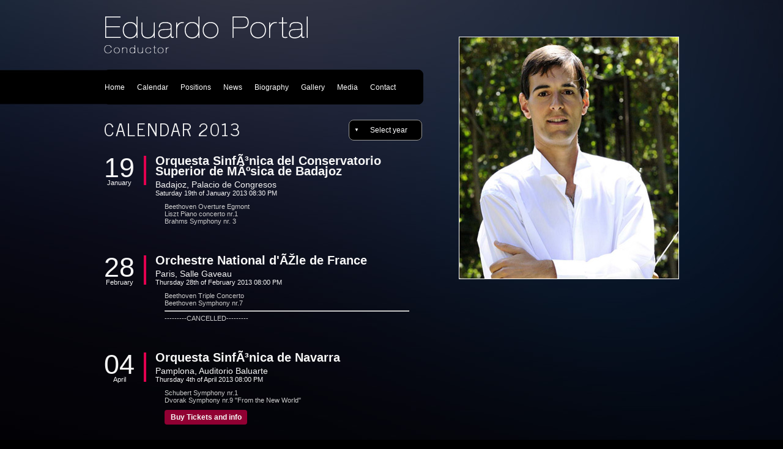

--- FILE ---
content_type: text/html
request_url: http://www.eduardoportal.eu/events/2013
body_size: 3485
content:
<!DOCTYPE html PUBLIC "-//W3C//DTD XHTML 1.0 Transitional//EN" "http://www.w3.org/TR/xhtml1/DTD/xhtml1-transitional.dtd">
<html xmlns="http://www.w3.org/1999/xhtml">
<head>
<base href="http://www.eduardoportal.eu/" /><title>Eduardo Portal Official website</title>
<meta http-equiv="Content-Type" content="text/html; charset=iso-8859-1" />
<meta name="Robots" content="index,follow" />
<meta name="Googlebot" content="all" />
<meta name="description" content="The official website of Eduardo Portal, Conductor" />
<meta name="keywords" content="conductor,portal,eduardo,classic,music,philarmonic" />
<link href="base/css/eduardo_portal_by_rubendivall.css" rel="stylesheet" type="text/css" />
<link href='http://fonts.googleapis.com/css?family=News+Cycle' rel='stylesheet' type='text/css'>
<script type="text/javascript">
<!--
function MM_jumpMenu(targ,selObj,restore){ //v3.0
  eval(targ+".location='"+selObj.options[selObj.selectedIndex].value+"'");
  if (restore) selObj.selectedIndex=0;
}
//-->
</script>
</head>

<body>
<div id="wrap">
	<div id="left">
    	<h1 id="logo"><a href="./" title="Eduardo Portal - Official Website"><span class="remp">Eduardo Portal, conductor</span></a></h1>
        <ul id="menu">
         <li><a class="current" href="http://www.eduardoportal.eu/" title="Home">Home</a></li><li><a href="http://www.eduardoportal.eu/events/" title="Calendar">Calendar</a></li><li><a href="http://www.eduardoportal.eu/positions/" title="Eduardo Portal Positions">Positions</a></li><li><a href="http://www.eduardoportal.eu/news/" title="Eduardo Portal News">News</a></li><li><a href="http://www.eduardoportal.eu/biography/" title="Eduardo Portal Biography">Biography</a></li><li><a href="http://www.eduardoportal.eu/gallery/" title="Eduardo Portal Pictures">Gallery</a></li><li><a href="http://www.eduardoportal.eu/media/" title="Eduardo Portal Films">Media</a></li><li><a href="http://www.eduardoportal.eu/contact/" title="Contact to Eduardo">Contact</a></li>        </ul>
      <div id="submenu">
			<ul>
				<li><a href="/events/2013" class="main"><span>&#9660;</span>Select year</a>
				<ul>
					  <li><a href="./events/"><span>+</span>Upcoming</a></li>
		<li><a href="./events/2011" title="view"><span>+</span>2011</a></li><li><a href="./events/2012" title="view"><span>+</span>2012</a></li><li><a href="./events/2013" title="view"><span>+</span>2013</a></li><li><a href="./events/2014" title="view"><span>+</span>2014</a></li><li><a href="./events/2015" title="view"><span>+</span>2015</a></li><li><a href="./events/2016" title="view"><span>+</span>2016</a></li><li><a href="./events/2017" title="view"><span>+</span>2017</a></li><li><a href="./events/2018" title="view"><span>+</span>2018</a></li><li><a href="./events/2019" title="view"><span>+</span>2019</a></li><li><a href="./events/2021" title="view"><span>+</span>2021</a></li><li><a href="./events/2022" title="view"><span>+</span>2022</a></li><li><a href="./events/2023" title="view"><span>+</span>2023</a></li></ul>
	   </li></ul></div><h2 id="calendar_title">Calendar 2013</h2><br class="clear" /> <dl class="conciertos">
		  <dt>
			<span class="day">19</span>
			<span class="month">January</span>
	
		  </dt>
		  <dd>
			<strong class="title">Orquesta SinfÃ³nica del Conservatorio Superior de MÃºsica de Badajoz</strong>
			<span class="location">Badajoz, Palacio de Congresos</span>
			<span class="full_date">Saturday 19th of January 2013 08:30 PM</span>
			<span class="descripcion"><p>Beethoven Overture Egmont</p><p>Liszt Piano concerto nr.1</p><p>Brahms Symphony nr. 3</span>
			
		  </dd>
		  <dt>
			<span class="day">28</span>
			<span class="month">February</span>
	
		  </dt>
		  <dd>
			<strong class="title">Orchestre National d'ÃŽle de France</strong>
			<span class="location">Paris, Salle Gaveau</span>
			<span class="full_date">Thursday 28th of February 2013 08:00 PM</span>
			<span class="descripcion"><p>Beethoven Triple Concerto</p><p>Beethoven Symphony nr.7 </p><hr><p>---------CANCELLED---------</p></span>
			
		  </dd>
		  <dt>
			<span class="day">04</span>
			<span class="month">April</span>
	
		  </dt>
		  <dd>
			<strong class="title">Orquesta SinfÃ³nica de Navarra</strong>
			<span class="location">Pamplona, Auditorio Baluarte</span>
			<span class="full_date">Thursday 4th of April 2013 08:00 PM</span>
			<span class="descripcion">Schubert Symphony nr.1<br />Dvorak Symphony nr.9 "From the New World"</span>
			<span class="url"><a href="http://www.orquesta-pablo-sarasate.com/contenidos/venta-de-entradas" title="Orquesta SinfÃ³nica de Navarra" target="_blank"><span class="url">Buy Tickets and info</span>
</a></span>
		  </dd>
		  <dt>
			<span class="day">05</span>
			<span class="month">April</span>
	
		  </dt>
		  <dd>
			<strong class="title">Orquesta SinfÃ³nica de Navarra</strong>
			<span class="location">Pamplona, Auditorio Baluarte</span>
			<span class="full_date">Friday 5th of April 2013 08:00 PM</span>
			<span class="descripcion">Schubert Symphony nr.1<br />Dvorak Symphony nr.9 "From the New World"</span>
			<span class="url"><a href="http://www.orquesta-pablo-sarasate.com/contenidos/venta-de-entradas" title="Orquesta SinfÃ³nica de Navarra" target="_blank"><span class="url">Buy Tickets and info</span>
</a></span>
		  </dd>
		  <dt>
			<span class="day">06</span>
			<span class="month">April</span>
	
		  </dt>
		  <dd>
			<strong class="title">Orquesta SinfÃ³nica de Navarra</strong>
			<span class="location">Tudela, Teatro Gaztambide</span>
			<span class="full_date">Saturday 6th of April 2013 08:00 PM</span>
			<span class="descripcion"><p>Schubert Symphony nr.1<br>Dvorak Symphony nr.9 "From the New World"</p></span>
			<span class="url"><a href="http://www.orquesta-pablo-sarasate.com/contenidos/venta-de-entradas" title="Orquesta SinfÃ³nica de Navarra" target="_blank"><span class="url">Buy Tickets and info</span>
</a></span>
		  </dd>
		  <dt>
			<span class="day">07</span>
			<span class="month">April</span>
	
		  </dt>
		  <dd>
			<strong class="title">Orquesta SinfÃ³nica de Navarra</strong>
			<span class="location">Burgos, Auditorio Forum EvoluciÃ³n</span>
			<span class="full_date">Sunday 7th of April 2013 07:30 PM</span>
			<span class="descripcion"><p>Schubert Symphony nr.1<br>Dvorak Symphony nr.9 "From the New World"</p></span>
			<span class="url"><a href="http://www.orquesta-pablo-sarasate.com/contenidos/venta-de-entradas" title="Orquesta SinfÃ³nica de Navarra" target="_blank"><span class="url">Buy Tickets and info</span>
</a></span>
		  </dd>
		  <dt>
			<span class="day">19</span>
			<span class="month">April</span>
	
		  </dt>
		  <dd>
			<strong class="title">Orquesta FilarmÃ³nica de MÃ¡laga</strong>
			<span class="location">MÃ¡laga, Sala MarÃ­a Cristina</span>
			<span class="full_date">Friday 19th of April 2013 08:30 PM</span>
			<span class="descripcion">Lully Le Bourgeois Gentilhomme Suite Op.60<br />Mozart Clarinet concerto K.622<br />Schubert Symphony nr.5 D.485</span>
			<span class="url"><a href="http://sala-maria-cristina.diariosur.es/" title="Orquesta FilarmÃ³nica de MÃ¡laga" target="_blank"><span class="url">Buy Tickets and info</span>
</a></span>
		  </dd>
		  <dt>
			<span class="day">10</span>
			<span class="month">October</span>
	
		  </dt>
		  <dd>
			<strong class="title">Orquesta SinfÃ³nica de Navarra</strong>
			<span class="location">Auditorio Baluarte, Pamplona</span>
			<span class="full_date">Thursday 10th of October 2013 08:00 PM</span>
			<span class="descripcion">Haydn Symphony nr.90<br />Brahms Variations on a theme by Haydn<br />Sibelius Symphony nr.5</span>
			<span class="url"><a href="http://www.orquestadenavarra.es" title="Orquesta SinfÃ³nica de Navarra" target="_blank"><span class="url">Buy Tickets and info</span>
</a></span>
		  </dd>
		  <dt>
			<span class="day">11</span>
			<span class="month">October</span>
	
		  </dt>
		  <dd>
			<strong class="title">Orquesta SinfÃ³nica de Navarra</strong>
			<span class="location">Auditorio Baluarte, Pamplona</span>
			<span class="full_date">Friday 11th of October 2013 08:00 PM</span>
			<span class="descripcion">Haydn Symphony nr.90<br />Brahms Variations on a theme by Haydn<br />Sibelius Symphony nr.5</span>
			<span class="url"><a href="http://www.orquestadenavarra.es" title="Orquesta SinfÃ³nica de Navarra" target="_blank"><span class="url">Buy Tickets and info</span>
</a></span>
		  </dd>
		  <dt>
			<span class="day">17</span>
			<span class="month">October</span>
	
		  </dt>
		  <dd>
			<strong class="title">Orquestra SimfÃ²nica del VallÃ¨s</strong>
			<span class="location">Auditorio de Vilafranca del PenedÃ¨s</span>
			<span class="full_date">Thursday 17th of October 2013 09:00 PM</span>
			<span class="descripcion">Rossini: Overture â€œThe barber of Sevilleâ€<br>
Offenbach: Barcarolle â€œContes de Hoffmannâ€<br>
Bizet: Suite Carmen (Selection)<br>
Bizet: Lâ€™Arlesienne (Farandole)<br>
Verdi: Il Trovatore (Chorus of the gypsies)<br>
Verdi: La Traviata (Chorus of the Matadors)<br>
Mascagni: Cavalleria Rusticana (Intermezzo)<br>
Verdi: Nabucco (Va Pensiero)<br>
Verdi: Aida (Grand March)<br>
Beethoven: Ode to Joy<br><br>

Cor del Amics de lâ€™Ã²pera de Sabadell<br>
Coral PolifÃ²nica de Vilafranca<br>
David Miret, saxo<br></span>
			
		  </dd>
		  <dt>
			<span class="day">01</span>
			<span class="month">November</span>
	
		  </dt>
		  <dd>
			<strong class="title">Royal Philharmonic Orchestra</strong>
			<span class="location">The Baths Hall, Scunthorpe</span>
			<span class="full_date">Friday 1st of November 2013 07:30 PM</span>
			<span class="descripcion">Rossini Barber of Seville Overture<br />Faure Pavane<br />Rodrigo Concierto de Aranjuez<br />Bizet Carmen Excerpts<br />Piazzola Libertango<br />Rimskz Korsakov Capriccio Espagnol</span>
			<span class="url"><a href="http://tickets.scunthorpetheatres.co.uk/single/SelectSeatingSYOS.aspx?p=23527&z=406" title="Royal Philharmonic Orchestra" target="_blank"><span class="url">Buy Tickets and info</span>
</a></span>
		  </dd>
		  <dt>
			<span class="day">08</span>
			<span class="month">November</span>
	
		  </dt>
		  <dd>
			<strong class="title">Royal Philharmonic Orchestra</strong>
			<span class="location">Watford Colosseum, England</span>
			<span class="full_date">Friday 8th of November 2013 07:30 PM</span>
			<span class="descripcion">Rossini Barber of Seville Overture<br />Faure Pavane<br />Rodrigo Concierto de Aranjuez<br />Bizet Carmen Excerpts<br />Piazzola Libertango<br />Rimskz Korsakov Capriccio Espagnol</span>
			<span class="url"><a href="https://www.watfordcolosseum.co.uk/Online/default.asp?doWork::WScontent::loadArticle=Load&BOparam::WScontent::loadArticle::article_id=8E7CC534-CF57-4619-9569-74F5B1EB36FD" title="Royal Philharmonic Orchestra" target="_blank"><span class="url">Buy Tickets and info</span>
</a></span>
		  </dd>
		  <dt>
			<span class="day">10</span>
			<span class="month">November</span>
	
		  </dt>
		  <dd>
			<strong class="title">Royal Philharmonic Orchestra</strong>
			<span class="location">Cliffs Pavilion Southend, England</span>
			<span class="full_date">Sunday 10th of November 2013 07:30 PM</span>
			<span class="descripcion">Rossini Barber of Seville Overture<br />Faure Pavane<br />Rodrigo Concierto de Aranjuez<br />Bizet Carmen Excerpts<br />Piazzola Libertango<br />Rimskz Korsakov Capriccio Espagnol</span>
			
		  </dd>
		  <dt>
			<span class="day">13</span>
			<span class="month">November</span>
	
		  </dt>
		  <dd>
			<strong class="title">HallÃ©</strong>
			<span class="location">Bridgewater hall, Manchester</span>
			<span class="full_date">Wednesday 13th of November 2013 02:15 PM</span>
			<span class="descripcion">Dvorak Legends<br />Tchaikovsky Rococo Variations - Philip Higham<br />Debussy Prelude a l'apres midi<br />Stravinsky Firebird Suite</span>
			<span class="url"><a href="http://www.halle.co.uk/concerts-tickets.aspx?day=13&month=11&year=2013" title="HallÃ©" target="_blank"><span class="url">Buy Tickets and info</span>
</a></span>
		  </dd>
		  <dt>
			<span class="day">14</span>
			<span class="month">November</span>
	
		  </dt>
		  <dd>
			<strong class="title">HallÃ©</strong>
			<span class="location">Bridgewater hall, Manchester</span>
			<span class="full_date">Thursday 14th of November 2013 07:30 PM</span>
			<span class="descripcion">Dvorak Legends<br />Tchaikovsky Rococo Variations - Philip Higham<br />Debussy Prelude a l'apres midi<br />Stravinsky Firebird Suite</span>
			<span class="url"><a href="http://www.halle.co.uk/concerts-tickets.aspx?day=14&month=11&year=2013" title="HallÃ©" target="_blank"><span class="url">Buy Tickets and info</span>
</a></span>
		  </dd>
		  <dt>
			<span class="day">17</span>
			<span class="month">November</span>
	
		  </dt>
		  <dd>
			<strong class="title">HallÃ©</strong>
			<span class="location">Bridgewater hall, Manchester</span>
			<span class="full_date">Sunday 17th of November 2013 07:30 PM</span>
			<span class="descripcion">Dvorak Legends<br />Tchaikovsky Rococo Variations - Philip Higham<br />Debussy Prelude a l'apres midi<br />Stravinsky Firebird Suite</span>
			<span class="url"><a href="http://www.halle.co.uk/concerts-tickets.aspx?day=17&month=11&year=2013" title="HallÃ©" target="_blank"><span class="url">Buy Tickets and info</span>
</a></span>
		  </dd></dl>	</div>
   		 <div id="right">

          <img src="/base/datos/foto1.jpg" alt="Eduardo Portal Official Website" width="358" height="395" />
</div>
  
      <br class="clear" />
</div>
<div id="footer"><ul> <li>Eduardo Portal &middot; Official website &copy; 2011</li>
<li style="float:right"><a href="mailto:fotoclasica@abanca.com">Phtoto:  Berardo Ber&aacute;stegui</a> &nbsp;&nbsp;| &nbsp;&nbsp;<a href="http://www.rubendivall.es">Web design: DIVall</a></li>
</ul>
</div>
</body>
</html>


--- FILE ---
content_type: text/css
request_url: http://www.eduardoportal.eu/base/css/eduardo_portal_by_rubendivall.css
body_size: 16079
content:
/* -----------------------------------------
Author: Rueben  Paul Divall,
Web: http://www.rubendivall.es
E-mail: yo@rubendivall.es
---------------------------------------- */

body {
	font:x-small Arial, Helvetica, sans-serif;
	color: #F7F7F7;
	background-color: #000;
	background-image: url(../img/bg-eduardoportal.jpg);
	background-repeat: repeat-x;
	background-position: center top;
}



.remp {
	position: relative;
	z-index: -1;
	top: -5000000px;
}
body,div,dl,dt,dd,ul,ol,li,h1,h2,h3,h4,h5,h6,pre,form,fieldset,input,textarea,p,blockquote,th,td { 
	margin:0;
	padding:0;
}

table {
	border-collapse:collapse;
	border-spacing:0;
}
fieldset,img { 
	border:0;
}
address,caption,cite,code,dfn,th,var {
	font-style:normal;
	font-weight:normal;
}
ol,ul {
	list-style:none;
}
caption,th {
	text-align:left;
}
h1,h2,h3,h4,h5,h6 {
	font-size:100%;
	font-weight:normal;
}
q:before,q:after {
	content:'';
}
abbr,acronym { border:0;
}
img {
	border:0;
}
h1,h2,h3,h4,h5,h6 {
	font-size:1em;
	font-size:100%;
	font-weight:normal;
}
a { 
	outline:none;
}
/* estructura ------------------------- */
.hidden {display:none;}
.to-right {text-align:right;}
.to-left {text-align:left;}
.to-centre {text-align:center;}
.float-left {float:left;}
.float-right {float:right;}
.clear {clear: both;}
/* clearfix --------------------------- */
.clearfix:after {
	content: "."; 
	display: block; 
	height: 0; 
	clear: both; 
	visibility: hidden;
}

/* Hides from IE-mac \*/
* html .clearfix {
	height: 1%;
}

#wrap {
	margin: auto;
	width: 940px;
}
#wrap #right ul li {
	font-size: 1.2em;
	margin-top: 10px;
}
#wrap #eventos_home {
	display: block;
	float: none;
	clear: both;
	padding-top: 30px;
}
#wrap #right ul li strong {
	display: block;
	font-weight: normal;
	font-size: 1.4em;
}

#logo a{
	background-image: url(../img/eduardo-portal.png);
	background-repeat: no-repeat;
	background-position: left center;
	height: 114px;
	width: 520px;
	display: block;
	text-decoration: none;
}
#wrap #left {
	width: 520px;
	display: block;
	float: left;
}
#wrap #left #menu {
	display: block;
	width: 520px;
	background-color: #000;
	height: 55px;
	margin-bottom: 25px;
	border-radius: 8px;
	border: 1px solid #000;
}
#wrap #left #menu li a {
	color: #FFF;
	text-decoration: none;
	display: inline; }
#wrap #left h2 , #wrap #right h2, #wrap #eventos_home h2{
	font-size: 2.9em;
	text-transform: uppercase;
	font-family: 'News Cycle', sans-serif;
	letter-spacing: 0.07em;
	color: #F2F2F2;
	line-height: 1;
}
#wrap #left .subtitle {
	font-size: 1.8em;
	margin-bottom: 1em;
	margin-top: 0.5em;
	font-family: 'News Cycle', sans-serif;
	letter-spacing: 0.07em;
	line-height: 1.2em;
}

#wrap #left #slider_home ul li h3 a {
	font-size: 1.6em;
	color: #FFF;
	text-decoration: none;
	display: block;
	width: 450px;
	font-weight: normal;
	float: left;
}



#wrap #left #slider_home ul li h3 a:hover {
	color: #E3004F;
}

#wrap #left #slider_home ul li a img {
	border: 1px solid #FFF;
	margin-bottom: 10px;
	margin-top: 10px;
	height: 280px;
	width: 518px;
}
#wrap #left #slider_home ul li {
	height: 345px;
}
#wrap #left #botones {
	display: block;
	width: 52px;
	height: 30px;
	float: right;
	margin-top: -40px;
}

#wrap #left #prevBtn {
	display: block;
	height: 30px;
	margin-right: 15px;
	float: left;
	z-index: 5;
	position: relative;
}



#wrap #left #nextBtn {
	display: block;
	height: 30px;
	width: 18px;
	float: left;
	z-index: 5;
	position: relative;
}
#wrap #left #prevBtn a {
	background-image: url(../img/arrowsslider.png);
	background-position: left top;
	display: block;
	height: 30px;
	width: 18px;
	text-decoration: none;
	font-size: 0px;
}
#wrap #left #prevBtn a:hover {
	background-image: url(../img/arrowsslider.png);
	background-position: left bottom;
}

#wrap #left #nextBtn a {
	background-image: url(../img/arrowsslider.png);
	background-position: right top;
	height: 30px;
	width: 18px;
	display: block;
	font-size: 0px;
}
#wrap #left #nextBtn a:hover {
	background-image: url(../img/arrowsslider.png);
	background-position: right bottom;
}
#wrap #eventos_home h2 {
	display: block;
	margin-bottom: 20px;
}
#wrap #eventos_home .eventos_portada dt     {
	display: block;
	height: 60px;
	width: 70px;
	border-right-width: 4px;
	border-right-style: solid;
	border-right-color: #e3004f;
	font-size: 1.2em;
	text-align: center;
	float: left;
	padding-right: 10px;
}
#wrap #eventos_home .eventos_portada dd{
	height: 60px;
	display: block;
	float: left;
	margin-left: 15px;
	font-size: 1.2em;
	width: 191px;
}
#wrap #eventos_home .eventos_portada dd strong {
	font-size: 1.4em;
	font-weight: normal;
	display: block;
	margin-bottom: 10px;
	line-height: 1.1em;
}

#wrap #eventos_home .eventos_portada dt strong {
	display: block;
	font-family: Verdana, Geneva, sans-serif;
	font-size: 56px;
	font-weight: normal;
	line-height: 40px;
	margin-bottom: 8px;
}
#wrap #eventos_home .eventos_portada .med1 {
	margin-left: 35px;
}
#wrap #eventos_home .eventos_portada .med2 {
	margin-right: 35px;
}


#wrap #left #menu li {
	display: block;
	float: left;
	height: 57px;
	line-height: 57px;
	margin-right: 20px;
	font-size: 1.2em;
}
#wrap #right {
	width: 360px;
	display: block;
	float: right;
	margin-top: 60px;
}
#wrap #right img {
	border: 1px solid #FFF;
	margin-bottom: 20px;
}
#footer {
	border-top-width: 6px;
	border-top-style: solid;
	border-top-color: #1a1c1f;
	margin-top: 50px;
	padding-top: 20px;
	font-size: 1.2em;
	margin-bottom: 50px;
}
#footer ul li {
	float: left;
}
#footer ul {
	width: 940px;
	display: block;
	margin: auto;
}

#footer ul li a {
	color: #F7F7F7;
	text-decoration: underline;
}
#footer ul li a:hover {
	color: #E3004F;
}

#columnas {
	-moz-column-count: 2;
	-moz-column-gap: 28px;
	-webkit-column-count: 2;
	-webkit-column-gap: 28px;
	column-count: 2;
	column-gap: 28px;
	font-size: 1.2em;
	line-height: 1.5em;
	margin-top: 20px;
}


#wrap #left #columnas p {
	margin-bottom: 1.5em;
	color: #DFDFDF;
}
#wrap #left #columnas a {
	color: #DFDFDF;
	text-decoration: underline;
}
#wrap #left #columnas a:hover {
	color: #E3004F;
}
#wrap #left #columnas p strong {
	color: #FFF;
}



#wrap #left #pmedia p {
	font-size: 1.2em;
}
#pmedia a {
	text-decoration: none;
	color: #FFF;
}
#pmedia a:hover {
	text-decoration: underline;
	color: #FFF;
}
.video_rel {
	width: 238px;
	display: block;
	border: 1px solid #FFF;
	height: 140px;
	overflow: hidden;
	text-align: center;
}
.pag_videos , .pag_videos_2{
	width: 240px;
	float: left;
	margin-top: 20px;
	margin-bottom: 20px;
}
.pag_videos_2 {
	margin-left: 40px;
}
.pp_description {
	color: #666;
	font-size: 12px;
}
#news , #positions  {
	margin-top: 20px;
	font-size: 1.1em;
}
#news .noticias img   , #wrap #left #positions img{
	float: left;
	width: 180px;
	margin-right: 20px;
	display: block;
	border: 1px solid #FFF;
}
#wrap #left #positions a {
	color: #FFF;
	text-decoration: none;
}

#wrap #left #positions div p {
	font-size: 1em;
	float: left;
	width: 318px;
	display: block;
	margin-top: 10px;
	color: #CCC;
	line-height: 1.5em;
	border-top-width: 2px;
	padding-top: 10px;
}
#wrap #left #news .noticias {
	margin-bottom: 25px;
}

#wrap #left #positions div a .url {
	color: #F7F7F7;
	text-decoration: none;
	display: block;
	background-color: #910033;
	padding: 5px;
	font-size: 1.1em;
	font-weight: normal;
	text-align: center;
	border-radius: 4px;
	float: right;
	width: auto;
}

#wrap #left #positions div {
	display: block;
	margin-bottom: 40px;
}


#wrap #left #news .paginator {
	display: block;
	font-size: 16px;
	line-height: 25px;
	height: 25px;
	font-weight: bold;
}
#wrap #left #news .paginator span {
	display: block;
	height: 25px;
	width: 25px;
	float: left;
	text-align: center;
	margin-right: 15px;
	background-color: #910033;
	color: #FF2F78;
	border-radius: 4px;
}

#wrap #left #news .paginator a {
	display: block;
	float: left;
	height: 25px;
	width: 25px;
	background-color: #910033;
	text-align: center;
	color: #F7F7F7;
	text-decoration: none;
	margin-right: 15px;
	border-radius: 4px;
}


#wrap #left #news .noticias .fecha {
	margin-top: 5px;
	margin-right: 0px;
	margin-bottom: 20px;
	margin-left: 0px;
	color: #999;
}
#wrap #left .fecha {
	color: #999;
	font-size: 1.4em;
}
#wrap #left #news .noticias h3 a , #positions h3{
	font-size: 1.5em;
	color: #FFF;
	text-decoration: none;
	display: block;
	text-transform: uppercase;
	font-family: 'News Cycle', sans-serif;
	letter-spacing: 0.07em;
	color: #FFF;
	line-height: 1.1em;
	width: 318px;
	float: left;
}
#wrap #left #news .noticias p {
	font-size: 1.1em;
	float: left;
	width: 318px;
	display: block;
	margin-bottom: 40px;
}
#wrap #left .conciertos dt {
	display: block;
	width: 50px;
	border-right-width: 4px;
	border-right-style: solid;
	border-right-color: #e3004f;
	font-size: 1.2em;
	text-align: center;
	float: left;
	padding-right: 15px;
	margin-right: 15px;
	margin-bottom: 40px;
}




#wrap #left .conciertos dt .day {
	font-size: 45px;
	line-height: 40px;
}
#wrap #left .conciertos dt .month {
	font-size: 0.9em;
	line-height: 0.8em;
}
#wrap #left .conciertos dd {
	display: block;
	float: left;
	width: 415px;
	margin-bottom: 40px;
	font-size: 1.1em;
}

#wrap #left .conciertos dd .title {
	font-size: 1.8em;
	display: block;
	line-height: 0.9em;
	margin-bottom: 5px;
}
#wrap #left .conciertos dd .location {
	font-size: 1.3em;
	display: block;
	font-weight: normal;
}
#wrap #left .conciertos dd .full_date {
	display: block;
	margin-bottom: 10px;
}
#wrap #left .conciertos dd .descripcion {
	color: #CCC;
	display: block;
	margin-bottom: 10px;
	margin-left: 15px;
}
#wrap #left .conciertos dd .url a {
	color: #F7F7F7;
	text-decoration: none;
	display: block;
	background-color: #910033;
	padding: 5px;
	margin-left: 15px;
	width: 125px;
	font-size: 1.1em;
	font-weight: bold;
	text-align: center;
	border-radius: 4px;
}
#wrap #left .conciertos dd .url a:hover , #wrap #left #news .paginator a:hover, #wrap #left #positions div a .url:hover{
	background-color: #E3004F;
}
#wrap #left #calendar_title {
	display: block;
	float: left;
	margin-bottom: 30px;
}
#wrap #left #anos_calendario {
	display: block;
	float: right;
	margin-bottom: 30px;
}#wrap #left #anos_calendario #jumpMenu {
	font-size: 18px;
	padding: 4px;
	border: 1px solid #192033;
	border-radius: 4px;
	width: 180px;
}

/* SNEWS */
fieldset {
	border: 2px dotted #FFF;
	color: #FFF;
	font-size: 1.2em;
	font-weight: bold;
	padding: 10px;
	margin-bottom: 25px;
	background-color: #222A3D;
}
legend {
	margin-top: 25px;
	background-color: #222A3D;
}
input { padding: 3px; margin: 0; }
textarea {
	width: 98%;
	height: 30em;
	padding: 3px;
	margin: auto;
}
legend { font-size: 1.2em; padding: 0 4px 0 1px; }
input { padding: 3px; margin: 0; }

#submenu {
	float: right;
	background-color: #000;
	border-radius: 8px;
}

#submenu ul {
list-style: none;
margin: 0;
padding: 0;
width: 12em;
float: left;
border-radius: 8px;
}
#wrap #left div #post fieldset p {
	margin-bottom: 5px;
}

#submenu a   {
	display: block;
	border-width: 1px;
	border-style: solid;
	border-color: #000;
	border-radius: 8px;
	margin: 0;
	padding: 8px;
	font-family: arial, helvetica, sans-serif;
	font-size: 12px;
	line-height: 16px;
	font-weight: normal;
}

#submenu a {
	color: #FFF;
	text-decoration: none;
	background-color: #000;
}

#submenu a:hover {
	color: #FFF;
	background-color: #910033;
	border: 1px solid #910033;
}
#wrap #left #submenu ul li a span {
	display: block;
	float: left;
	font-size: 8px;
	padding-right: 18px;
}
#wrap #left #submenu ul li .main {
	border: 1px solid #999;
}



#submenu li {position: relative;}

#submenu ul ul {
position: absolute;
z-index: 500;
}

#submenu ul ul ul {
position: absolute;
top: 0;
left: 100%;
}

div#submenu ul ul,
div#submenu ul li:hover ul ul,
div#submenu ul ul li:hover ul ul
{display: none;}

div#submenu ul li:hover ul,
div#submenu ul ul li:hover ul,
div#submenu ul ul ul li:hover ul
{display: block;}
#wrap #left #gallery {
	margin-top: 20px;
}
#wrap #left #gallery ul li {
	float: left;
	padding-right: 20px;
	padding-bottom: 20px;
}
#wrap #left #gallery ul li a img {
	border: 1px solid #FFF;
}
#wrap #left .contact_text h3 {
	font-family: 'News Cycle', sans-serif;
	font-size: 1.7em;
	text-transform: uppercase;
	padding-top: 1em;
}
#wrap #left .contact_text p strong {
	font-family: 'News Cycle', sans-serif;
	padding: 0px;
	font-size: 1.4em;
	font-weight: normal;
}
#wrap #left .contact_text p {
	margin-top: 0.5em;
}


#wrap #left .contact_text {
	width: 50%;
	float: left;
	font-size: 1.2em;
}
#wrap #left .contact_text a {
	color: #FFF;
}
#wrap #left .contact_text a:hover {
	color: #e3004f;
}

p#bademail, p#badserver
                {
	padding: 10px;
	border: 1px solid #900;
	color: #FFF;
	font-weight: bold;
	margin-bottom: 5px;
	text-align: center;
	width: 205px;
	background-color: #900;
	-webkit-border-radius: 4px;
	border-radius: 4px;
	-moz-border-radius: 4px;
                }
        
        p#success
                {
	padding: 10px;
	border: 1px solid #690;
	color: #FFF;
	font-weight: bold;
	margin-bottom: 5px;
	text-align: center;
	width: 205px;
	background-color: #690;
	-webkit-border-radius: 4px;
	border-radius: 4px;
	-moz-border-radius: 4px;
                }
        #myForm label {
	display: block;
	margin-top: 10px;
        }
        #myForm p {
	clear: both;
	display: block;
	float: none;
	padding: 4px;
        }
        #submitinput {
	clear: left;
	float: left;
	font-size: 2em;
	color: #FFFFFF;
	border: 1px solid #9B0036;
	padding: 3px;
	cursor: pointer;
	-webkit-border-radius: 6px;
	border-radius: 6px;
	-moz-border-radius: 6px;
	margin-top: 10px;
	margin-left: 5px;
	background-color: #9B0036;
        }
        
        
        #submitinput:hover {
	border: 1px solid #E3004F;
	background-color: #E3004F;
        }
        #emailinput, #telefonoinput, #nameinput, #numpedido , #myForm select{
	float: left;
	margin: 0px;
	padding: 5px;
	background: #FFF;
	border: 1px solid #182033;
	color: #333;
	width: 200px;
	font-family: Arial, Helvetica, sans-serif;
	font-size: 11px;
	-webkit-border-radius: 4px;
	border-radius: 4px;
	-moz-border-radius: 4px;
        }
        #myForm textarea {
	float: left;
	padding: 5px;
	background: #FFF;
	border: 1px solid #999999;
	color: #333;
	width: 200px;
	font-family: Arial, Helvetica, sans-serif;
	font-size: 11px;
	-webkit-border-radius: 4px;
	border-radius: 4px;
	-moz-border-radius: 4px;
	height: 100px;
	margin-top: 0px;
	margin-right: 0px;
	margin-bottom: 6px;
	margin-left: 0px;
        }
        
        #contact-me {

        }
        #emailinput:focus, #telefonoinput:focus, #nameinput:focus, #numpedido:focus, #myForm textarea:focus , #myForm select:focus{
	background: #FFC;
	border: 1px solid #182033;
	color: #6A6AA4;
        }
        #emailinput:hover, #telefonoinput:hover, #nameinput:hover, #myForm textarea:hover, #numpedido:hover , #myForm select:hover{
            border-color: #6A6AA4;
        }
#wrap #left fieldset p a {
	color: #FFF;
}
#wrap #left #gallery ul li a img {
	height: 125px;
	width: 150px;
}
#wrap #left #gallery ul {
	width: 690px;
	display: block;
}
#wrap #left #gallery ul li {
	width: 150px;
}
#wrap #left #gallery ul li a {
	color: #FFF;
	text-decoration: underline;
	font-size: 1.1em;
}
#wrap #left #gallery ul li a:hover {
	color: #F90057;
}
